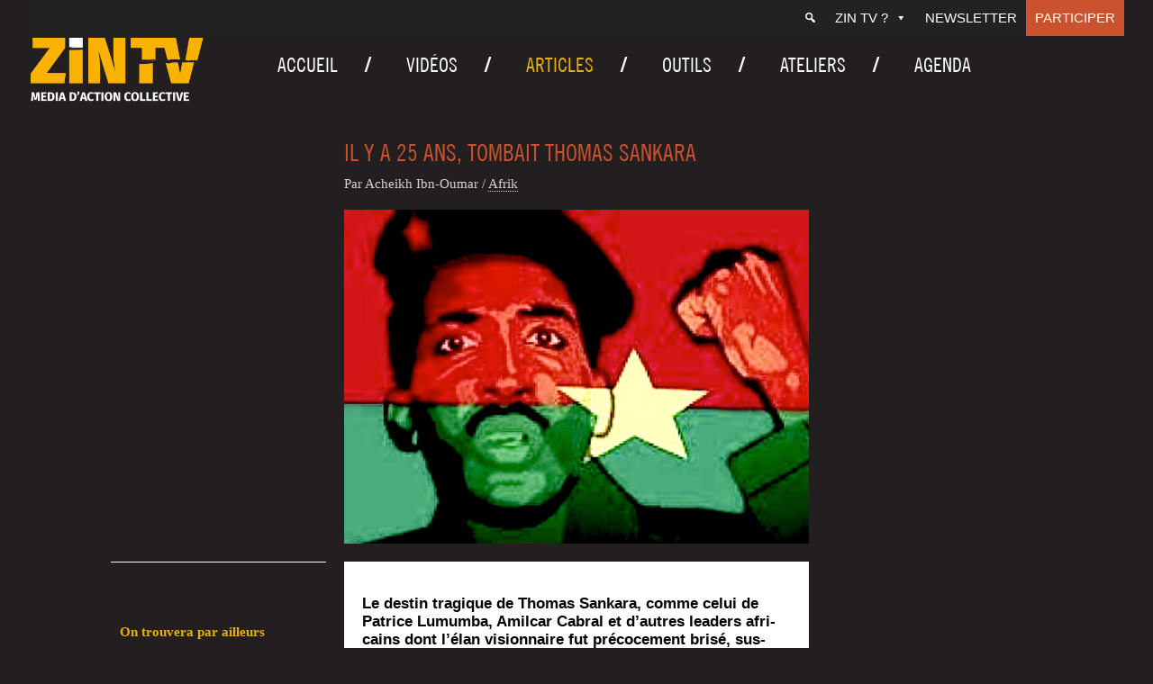

--- FILE ---
content_type: text/html; charset=UTF-8
request_url: https://zintv.org/il-y-a-25-ans-tombait-thomas-sankara/
body_size: 16777
content:
<!doctype html>
<html lang="fr-FR" class="no-js">
	<head>
		<meta charset="UTF-8">
		

		<link href="//www.google-analytics.com" rel="dns-prefetch">
        <link href="https://zintv.org/wp-content/themes/zintv/img/icons/favicon.ico" rel="shortcut icon">
        <link href="https://zintv.org/wp-content/themes/zintv/img/icons/touch.png" rel="apple-touch-icon-precomposed">

		<meta http-equiv="X-UA-Compatible" content="IE=edge,chrome=1">
		<meta name="viewport" content="width=device-width, initial-scale=1.0">
		<meta name="description" content="">

		<meta name='robots' content='index, follow, max-image-preview:large, max-snippet:-1, max-video-preview:-1' />
	<style>img:is([sizes="auto" i], [sizes^="auto," i]) { contain-intrinsic-size: 3000px 1500px }</style>
	
	<!-- This site is optimized with the Yoast SEO plugin v26.8 - https://yoast.com/product/yoast-seo-wordpress/ -->
	<title>Il y a 25 ans, tombait Thomas Sankara - ZIN TV</title>
	<link rel="canonical" href="https://zintv.org/il-y-a-25-ans-tombait-thomas-sankara/" />
	<meta property="og:locale" content="fr_FR" />
	<meta property="og:type" content="article" />
	<meta property="og:title" content="Il y a 25 ans, tombait Thomas Sankara - ZIN TV" />
	<meta property="og:description" content="Il m’est dif­fi­cile d’oublier cette après-midi du 15 octobre 1987, à Oua­ga­dou­gou. C’était un peu avant 16 heures, heure locale. Tout bai­gnait dans une tor­peur inci­tant à la sieste. Nous étions six dans la vil­la où nous logions&nbsp;: trois de mes col­la­bo­ra­teurs, le cui­si­nier et le sous-offi­cier bur­ki­na­bé affec­té à notre ser­vice. Puis brus­que­ment, de…" />
	<meta property="og:url" content="https://zintv.org/il-y-a-25-ans-tombait-thomas-sankara/" />
	<meta property="og:site_name" content="ZIN TV" />
	<meta property="article:publisher" content="https://www.facebook.com/ZINTV.ORG/" />
	<meta property="article:published_time" content="2012-10-17T07:53:51+00:00" />
	<meta property="article:modified_time" content="2020-04-20T20:01:19+00:00" />
	<meta property="og:image" content="https://zintv.org/wp-content/uploads/2012/10/arton1930.png" />
	<meta property="og:image:width" content="377" />
	<meta property="og:image:height" content="270" />
	<meta property="og:image:type" content="image/png" />
	<meta name="author" content="zintv" />
	<meta name="twitter:card" content="summary_large_image" />
	<meta name="twitter:creator" content="@zintv" />
	<meta name="twitter:site" content="@zintv" />
	<meta name="twitter:label1" content="Écrit par" />
	<meta name="twitter:data1" content="zintv" />
	<meta name="twitter:label2" content="Durée de lecture estimée" />
	<meta name="twitter:data2" content="7 minutes" />
	<script type="application/ld+json" class="yoast-schema-graph">{"@context":"https://schema.org","@graph":[{"@type":"Article","@id":"https://zintv.org/il-y-a-25-ans-tombait-thomas-sankara/#article","isPartOf":{"@id":"https://zintv.org/il-y-a-25-ans-tombait-thomas-sankara/"},"author":{"name":"zintv","@id":"https://zintv.org/#/schema/person/e12ff5b34513278ea578d794c4489476"},"headline":"Il y a 25 ans, tombait Thomas Sankara","datePublished":"2012-10-17T07:53:51+00:00","dateModified":"2020-04-20T20:01:19+00:00","mainEntityOfPage":{"@id":"https://zintv.org/il-y-a-25-ans-tombait-thomas-sankara/"},"wordCount":1479,"publisher":{"@id":"https://zintv.org/#organization"},"image":{"@id":"https://zintv.org/il-y-a-25-ans-tombait-thomas-sankara/#primaryimage"},"thumbnailUrl":"https://zintv.org/wp-content/uploads/2012/10/arton1930.png","inLanguage":"fr-FR"},{"@type":"WebPage","@id":"https://zintv.org/il-y-a-25-ans-tombait-thomas-sankara/","url":"https://zintv.org/il-y-a-25-ans-tombait-thomas-sankara/","name":"Il y a 25 ans, tombait Thomas Sankara - ZIN TV","isPartOf":{"@id":"https://zintv.org/#website"},"primaryImageOfPage":{"@id":"https://zintv.org/il-y-a-25-ans-tombait-thomas-sankara/#primaryimage"},"image":{"@id":"https://zintv.org/il-y-a-25-ans-tombait-thomas-sankara/#primaryimage"},"thumbnailUrl":"https://zintv.org/wp-content/uploads/2012/10/arton1930.png","datePublished":"2012-10-17T07:53:51+00:00","dateModified":"2020-04-20T20:01:19+00:00","breadcrumb":{"@id":"https://zintv.org/il-y-a-25-ans-tombait-thomas-sankara/#breadcrumb"},"inLanguage":"fr-FR","potentialAction":[{"@type":"ReadAction","target":["https://zintv.org/il-y-a-25-ans-tombait-thomas-sankara/"]}]},{"@type":"ImageObject","inLanguage":"fr-FR","@id":"https://zintv.org/il-y-a-25-ans-tombait-thomas-sankara/#primaryimage","url":"https://zintv.org/wp-content/uploads/2012/10/arton1930.png","contentUrl":"https://zintv.org/wp-content/uploads/2012/10/arton1930.png","width":377,"height":270},{"@type":"BreadcrumbList","@id":"https://zintv.org/il-y-a-25-ans-tombait-thomas-sankara/#breadcrumb","itemListElement":[{"@type":"ListItem","position":1,"name":"Accueil","item":"https://zintv.org/"},{"@type":"ListItem","position":2,"name":"Articles","item":"https://zintv.org/articles/"},{"@type":"ListItem","position":3,"name":"Il y a 25 ans, tombait Thomas Sankara"}]},{"@type":"WebSite","@id":"https://zintv.org/#website","url":"https://zintv.org/","name":"ZIN TV","description":"","publisher":{"@id":"https://zintv.org/#organization"},"potentialAction":[{"@type":"SearchAction","target":{"@type":"EntryPoint","urlTemplate":"https://zintv.org/?s={search_term_string}"},"query-input":{"@type":"PropertyValueSpecification","valueRequired":true,"valueName":"search_term_string"}}],"inLanguage":"fr-FR"},{"@type":"Organization","@id":"https://zintv.org/#organization","name":"Zin TV","url":"https://zintv.org/","logo":{"@type":"ImageObject","inLanguage":"fr-FR","@id":"https://zintv.org/#/schema/logo/image/","url":"https://zintv.org/wp-content/uploads/2020/04/Logo-ZIN-Horizontal-Dorange-sur-fond-noir.png","contentUrl":"https://zintv.org/wp-content/uploads/2020/04/Logo-ZIN-Horizontal-Dorange-sur-fond-noir.png","width":1894,"height":757,"caption":"Zin TV"},"image":{"@id":"https://zintv.org/#/schema/logo/image/"},"sameAs":["https://www.facebook.com/ZINTV.ORG/","https://x.com/zintv"]},{"@type":"Person","@id":"https://zintv.org/#/schema/person/e12ff5b34513278ea578d794c4489476","name":"zintv"}]}</script>
	<!-- / Yoast SEO plugin. -->


<script type="text/javascript">
/* <![CDATA[ */
window._wpemojiSettings = {"baseUrl":"https:\/\/s.w.org\/images\/core\/emoji\/15.0.3\/72x72\/","ext":".png","svgUrl":"https:\/\/s.w.org\/images\/core\/emoji\/15.0.3\/svg\/","svgExt":".svg","source":{"concatemoji":"https:\/\/zintv.org\/wp-includes\/js\/wp-emoji-release.min.js?ver=6.7.4.1713860341"}};
/*! This file is auto-generated */
!function(i,n){var o,s,e;function c(e){try{var t={supportTests:e,timestamp:(new Date).valueOf()};sessionStorage.setItem(o,JSON.stringify(t))}catch(e){}}function p(e,t,n){e.clearRect(0,0,e.canvas.width,e.canvas.height),e.fillText(t,0,0);var t=new Uint32Array(e.getImageData(0,0,e.canvas.width,e.canvas.height).data),r=(e.clearRect(0,0,e.canvas.width,e.canvas.height),e.fillText(n,0,0),new Uint32Array(e.getImageData(0,0,e.canvas.width,e.canvas.height).data));return t.every(function(e,t){return e===r[t]})}function u(e,t,n){switch(t){case"flag":return n(e,"\ud83c\udff3\ufe0f\u200d\u26a7\ufe0f","\ud83c\udff3\ufe0f\u200b\u26a7\ufe0f")?!1:!n(e,"\ud83c\uddfa\ud83c\uddf3","\ud83c\uddfa\u200b\ud83c\uddf3")&&!n(e,"\ud83c\udff4\udb40\udc67\udb40\udc62\udb40\udc65\udb40\udc6e\udb40\udc67\udb40\udc7f","\ud83c\udff4\u200b\udb40\udc67\u200b\udb40\udc62\u200b\udb40\udc65\u200b\udb40\udc6e\u200b\udb40\udc67\u200b\udb40\udc7f");case"emoji":return!n(e,"\ud83d\udc26\u200d\u2b1b","\ud83d\udc26\u200b\u2b1b")}return!1}function f(e,t,n){var r="undefined"!=typeof WorkerGlobalScope&&self instanceof WorkerGlobalScope?new OffscreenCanvas(300,150):i.createElement("canvas"),a=r.getContext("2d",{willReadFrequently:!0}),o=(a.textBaseline="top",a.font="600 32px Arial",{});return e.forEach(function(e){o[e]=t(a,e,n)}),o}function t(e){var t=i.createElement("script");t.src=e,t.defer=!0,i.head.appendChild(t)}"undefined"!=typeof Promise&&(o="wpEmojiSettingsSupports",s=["flag","emoji"],n.supports={everything:!0,everythingExceptFlag:!0},e=new Promise(function(e){i.addEventListener("DOMContentLoaded",e,{once:!0})}),new Promise(function(t){var n=function(){try{var e=JSON.parse(sessionStorage.getItem(o));if("object"==typeof e&&"number"==typeof e.timestamp&&(new Date).valueOf()<e.timestamp+604800&&"object"==typeof e.supportTests)return e.supportTests}catch(e){}return null}();if(!n){if("undefined"!=typeof Worker&&"undefined"!=typeof OffscreenCanvas&&"undefined"!=typeof URL&&URL.createObjectURL&&"undefined"!=typeof Blob)try{var e="postMessage("+f.toString()+"("+[JSON.stringify(s),u.toString(),p.toString()].join(",")+"));",r=new Blob([e],{type:"text/javascript"}),a=new Worker(URL.createObjectURL(r),{name:"wpTestEmojiSupports"});return void(a.onmessage=function(e){c(n=e.data),a.terminate(),t(n)})}catch(e){}c(n=f(s,u,p))}t(n)}).then(function(e){for(var t in e)n.supports[t]=e[t],n.supports.everything=n.supports.everything&&n.supports[t],"flag"!==t&&(n.supports.everythingExceptFlag=n.supports.everythingExceptFlag&&n.supports[t]);n.supports.everythingExceptFlag=n.supports.everythingExceptFlag&&!n.supports.flag,n.DOMReady=!1,n.readyCallback=function(){n.DOMReady=!0}}).then(function(){return e}).then(function(){var e;n.supports.everything||(n.readyCallback(),(e=n.source||{}).concatemoji?t(e.concatemoji):e.wpemoji&&e.twemoji&&(t(e.twemoji),t(e.wpemoji)))}))}((window,document),window._wpemojiSettings);
/* ]]> */
</script>
<style id='wp-emoji-styles-inline-css' type='text/css'>

	img.wp-smiley, img.emoji {
		display: inline !important;
		border: none !important;
		box-shadow: none !important;
		height: 1em !important;
		width: 1em !important;
		margin: 0 0.07em !important;
		vertical-align: -0.1em !important;
		background: none !important;
		padding: 0 !important;
	}
</style>
<link rel='stylesheet' id='contact-form-7-css' href='https://zintv.org/wp-content/plugins/contact-form-7/includes/css/styles.css?ver=6.1.4.1713860341' media='all' />
<link rel='stylesheet' id='responsive-lightbox-nivo_lightbox-css-css' href='https://zintv.org/wp-content/plugins/responsive-lightbox-lite/assets/nivo-lightbox/nivo-lightbox.css?ver=6.7.4.1713860341' media='all' />
<link rel='stylesheet' id='responsive-lightbox-nivo_lightbox-css-d-css' href='https://zintv.org/wp-content/plugins/responsive-lightbox-lite/assets/nivo-lightbox/themes/default/default.css?ver=6.7.4.1713860341' media='all' />
<link rel='stylesheet' id='social-icons-general-css' href='//zintv.org/wp-content/plugins/social-icons/assets/css/social-icons.css?ver=1.7.4.1713860341' media='all' />
<link rel='stylesheet' id='megamenu-css' href='https://zintv.org/wp-content/uploads/maxmegamenu/style.css?ver=73b350.1713860341' media='all' />
<link rel='stylesheet' id='dashicons-css' href='https://zintv.org/wp-includes/css/dashicons.min.css?ver=6.7.4.1713860341' media='all' />
<link rel='stylesheet' id='search-filter-plugin-styles-css' href='https://zintv.org/wp-content/plugins/search-filter-pro/public/assets/css/search-filter.min.css?ver=2.5.16.1713860341' media='all' />
<link rel='stylesheet' id='normalize-css' href='https://zintv.org/wp-content/themes/zintv/normalize.css?ver=1.0.1713860341' media='all' />
<link rel='stylesheet' id='html5blank-css' href='https://zintv.org/wp-content/themes/zintv/style.css?ver=1.0.1713860341' media='all' />
<link rel='stylesheet' id='lity-css' href='https://zintv.org/wp-content/themes/zintv/js/lity.css?ver=1.0.1713860341' media='all' />
<link rel='stylesheet' id='newsletter-css' href='https://zintv.org/wp-content/plugins/newsletter/style.css?ver=9.1.1.1713860341' media='all' />
<link rel='stylesheet' id='wp-pagenavi-css' href='https://zintv.org/wp-content/plugins/wp-pagenavi/pagenavi-css.css?ver=2.70.1713860341' media='all' />
<link rel='stylesheet' id='heateor_sss_frontend_css-css' href='https://zintv.org/wp-content/plugins/sassy-social-share/public/css/sassy-social-share-public.css?ver=3.3.79.1713860341' media='all' />
<style id='heateor_sss_frontend_css-inline-css' type='text/css'>
.heateor_sss_button_instagram span.heateor_sss_svg,a.heateor_sss_instagram span.heateor_sss_svg{background:radial-gradient(circle at 30% 107%,#fdf497 0,#fdf497 5%,#fd5949 45%,#d6249f 60%,#285aeb 90%)}div.heateor_sss_horizontal_sharing a.heateor_sss_button_instagram span{background:#3a3a3a!important;}div.heateor_sss_standard_follow_icons_container a.heateor_sss_button_instagram span{background:#3a3a3a}div.heateor_sss_horizontal_sharing a.heateor_sss_button_instagram span:hover{background:#767676!important;}div.heateor_sss_standard_follow_icons_container a.heateor_sss_button_instagram span:hover{background:#767676}.heateor_sss_horizontal_sharing .heateor_sss_svg,.heateor_sss_standard_follow_icons_container .heateor_sss_svg{background-color:#3a3a3a!important;background:#3a3a3a!important;color:#ffffff;border-width:0px;border-style:solid;border-color:transparent}div.heateor_sss_horizontal_sharing span.heateor_sss_svg svg:hover path:not(.heateor_sss_no_fill),div.heateor_sss_horizontal_sharing span.heateor_sss_svg svg:hover ellipse, div.heateor_sss_horizontal_sharing span.heateor_sss_svg svg:hover circle, div.heateor_sss_horizontal_sharing span.heateor_sss_svg svg:hover polygon, div.heateor_sss_horizontal_sharing span.heateor_sss_svg svg:hover rect:not(.heateor_sss_no_fill){fill:#ffffff}div.heateor_sss_horizontal_sharing span.heateor_sss_svg svg:hover path.heateor_sss_svg_stroke, div.heateor_sss_horizontal_sharing span.heateor_sss_svg svg:hover rect.heateor_sss_svg_stroke{stroke:#ffffff}.heateor_sss_horizontal_sharing span.heateor_sss_svg:hover,.heateor_sss_standard_follow_icons_container span.heateor_sss_svg:hover{background-color:#767676!important;background:#767676!importantcolor:#ffffff;border-color:transparent;}.heateor_sss_vertical_sharing span.heateor_sss_svg,.heateor_sss_floating_follow_icons_container span.heateor_sss_svg{color:#fff;border-width:0px;border-style:solid;border-color:transparent;}.heateor_sss_vertical_sharing span.heateor_sss_svg:hover,.heateor_sss_floating_follow_icons_container span.heateor_sss_svg:hover{border-color:transparent;}@media screen and (max-width:783px) {.heateor_sss_vertical_sharing{display:none!important}}
</style>
<style id='wp-typography-custom-inline-css' type='text/css'>
sub, sup{font-size: 75%;line-height: 100%}sup{vertical-align: 60%}sub{vertical-align: -10%}.amp{font-family: Baskerville, "Goudy Old Style", Palatino, "Book Antiqua", "Warnock Pro", serif;font-size: 1.1em;font-style: italic;font-weight: normal;line-height: 1em}.caps{font-size: 90%}.dquo{margin-left: -0.4em}.quo{margin-left: -0.2em}.pull-single{margin-left: -0.15em}.push-single{margin-right: 0.15em}.pull-double{margin-left: -0.38em}.push-double{margin-right: 0.38em}
</style>
<style id='wp-typography-safari-font-workaround-inline-css' type='text/css'>
body {-webkit-font-feature-settings: "liga";font-feature-settings: "liga";-ms-font-feature-settings: normal;}
</style>
<link rel='stylesheet' id='style-fred-css' href='https://zintv.org/wp-content/themes/zintv/fred.css?ver=6.7.4.1713860341' media='all' />
<link rel='stylesheet' id='style-slick-css' href='https://zintv.org/wp-content/themes/zintv/slick.css?ver=6.7.4.1713860341' media='all' />
<script type="text/javascript" src="https://zintv.org/wp-content/themes/zintv/js/lib/conditionizr-4.3.0.min.js?ver=4.3.0.1713860341" id="conditionizr-js"></script>
<script type="text/javascript" src="https://zintv.org/wp-content/themes/zintv/js/lib/modernizr-2.7.1.min.js?ver=2.7.1.1713860341" id="modernizr-js"></script>
<script type="text/javascript" src="https://zintv.org/wp-includes/js/jquery/jquery.min.js?ver=3.7.1.1713860341" id="jquery-core-js"></script>
<script type="text/javascript" src="https://zintv.org/wp-includes/js/jquery/jquery-migrate.min.js?ver=3.4.1.1713860341" id="jquery-migrate-js"></script>
<script type="text/javascript" src="https://zintv.org/wp-content/themes/zintv/js/scripts.js?ver=1.0.0.1713860341" id="html5blankscripts-js"></script>
<script type="text/javascript" src="https://zintv.org/wp-includes/js/tinymce/tinymce.min.js?ver=49110-20201110.1713860341" id="wp-tinymce-root-js"></script>
<script type="text/javascript" src="https://zintv.org/wp-includes/js/tinymce/plugins/compat3x/plugin.min.js?ver=49110-20201110.1713860341" id="wp-tinymce-js"></script>
<script type="text/javascript" src="https://zintv.org/wp-content/plugins/responsive-lightbox-lite/assets/nivo-lightbox/nivo-lightbox.min.js?ver=6.7.4.1713860341" id="responsive-lightbox-nivo_lightbox-js"></script>
<script type="text/javascript" id="responsive-lightbox-lite-script-js-extra">
/* <![CDATA[ */
var rllArgs = {"script":"nivo_lightbox","selector":"lightbox","custom_events":""};
/* ]]> */
</script>
<script type="text/javascript" src="https://zintv.org/wp-content/plugins/responsive-lightbox-lite/assets/inc/script.js?ver=6.7.4.1713860341" id="responsive-lightbox-lite-script-js"></script>
<script type="text/javascript" id="search-filter-plugin-build-js-extra">
/* <![CDATA[ */
var SF_LDATA = {"ajax_url":"https:\/\/zintv.org\/wp-admin\/admin-ajax.php","home_url":"https:\/\/zintv.org\/","extensions":[]};
/* ]]> */
</script>
<script type="text/javascript" src="https://zintv.org/wp-content/plugins/search-filter-pro/public/assets/js/search-filter-build.min.js?ver=2.5.16.1713860341" id="search-filter-plugin-build-js"></script>
<script type="text/javascript" src="https://zintv.org/wp-content/plugins/search-filter-pro/public/assets/js/chosen.jquery.min.js?ver=2.5.16.1713860341" id="search-filter-plugin-chosen-js"></script>
<link rel="https://api.w.org/" href="https://zintv.org/wp-json/" /><link rel="alternate" title="JSON" type="application/json" href="https://zintv.org/wp-json/wp/v2/posts/4683" /><link rel="alternate" title="oEmbed (JSON)" type="application/json+oembed" href="https://zintv.org/wp-json/oembed/1.0/embed?url=https%3A%2F%2Fzintv.org%2Fil-y-a-25-ans-tombait-thomas-sankara%2F" />
<link rel="alternate" title="oEmbed (XML)" type="text/xml+oembed" href="https://zintv.org/wp-json/oembed/1.0/embed?url=https%3A%2F%2Fzintv.org%2Fil-y-a-25-ans-tombait-thomas-sankara%2F&#038;format=xml" />
<link rel="icon" href="https://zintv.org/wp-content/uploads/2020/02/cropped-Z-orange-fond-noir-32x32.png" sizes="32x32" />
<link rel="icon" href="https://zintv.org/wp-content/uploads/2020/02/cropped-Z-orange-fond-noir-192x192.png" sizes="192x192" />
<link rel="apple-touch-icon" href="https://zintv.org/wp-content/uploads/2020/02/cropped-Z-orange-fond-noir-180x180.png" />
<meta name="msapplication-TileImage" content="https://zintv.org/wp-content/uploads/2020/02/cropped-Z-orange-fond-noir-270x270.png" />
<style type="text/css">/** Mega Menu CSS: fs **/</style>
		<script>
        // conditionizr.com
        // configure environment tests
        conditionizr.config({
            assets: 'https://zintv.org/wp-content/themes/zintv',
            tests: {}
        });
        jQuery( document ).ready( function () {
			jQuery( "iframe" ).wrap( '<div class="iframe-container"></div>' );
		} );
        </script>
        <script>
jQuery( document ).ready(function() {

	jQuery('a').filter('[href^="http"], [href^="//"]').not('[href*="' + window.location.host + '"]').attr({
		rel: 'noreferrer noopener',
		target: '_blank'
	})

	jQuery('.contenucachin a').attr({
		rel: 'noreferrer noopener',
		target: '_blank'
	})



});
	</script>

	<!-- Global site tag (gtag.js) - Google Analytics -->
	<script async src="https://www.googletagmanager.com/gtag/js?id=UA-19974875-1"></script>
	<script>
	  window.dataLayer = window.dataLayer || [];
	  function gtag(){dataLayer.push(arguments);}
	  gtag('js', new Date());

	  gtag('config', 'UA-19974875-1');
	</script>


	</head>
	<body class="post-template-default single single-post postid-4683 single-format-standard wp-custom-logo sp-easy-accordion-enabled mega-menu-header-menu mega-menu-top-menu mega-menu-mobile-menu il-y-a-25-ans-tombait-thomas-sankara">

		<!-- wrapper -->
		<div class="wrapper">

			<div id="mega-menu-wrap-top-menu" class="mega-menu-wrap"><div class="mega-menu-toggle"><div class="mega-toggle-blocks-left"></div><div class="mega-toggle-blocks-center"></div><div class="mega-toggle-blocks-right"><div class='mega-toggle-block mega-menu-toggle-block mega-toggle-block-1' id='mega-toggle-block-1' tabindex='0'><span class='mega-toggle-label' role='button' aria-expanded='false'><span class='mega-toggle-label-closed'>MENU</span><span class='mega-toggle-label-open'>MENU</span></span></div></div></div><ul id="mega-menu-top-menu" class="mega-menu max-mega-menu mega-menu-horizontal mega-no-js" data-event="hover_intent" data-effect="fade_up" data-effect-speed="200" data-effect-mobile="disabled" data-effect-speed-mobile="0" data-mobile-force-width="false" data-second-click="go" data-document-click="collapse" data-vertical-behaviour="standard" data-breakpoint="600" data-unbind="true" data-mobile-state="collapse_all" data-mobile-direction="vertical" data-hover-intent-timeout="300" data-hover-intent-interval="100"><li class="mega-menu-item mega-menu-item-type-custom mega-menu-item-object-custom mega-menu-megamenu mega-align-bottom-left mega-menu-megamenu mega-has-icon mega-icon-left mega-hide-text mega-menu-item-21141" id="mega-menu-item-21141"><a class="dashicons-search mega-menu-link" href="https://zintv.org/search/" tabindex="0" aria-label="Recherche"></a></li><li class="mega-menu-item mega-menu-item-type-custom mega-menu-item-object-custom mega-menu-item-has-children mega-align-bottom-left mega-menu-flyout mega-menu-item-21112" id="mega-menu-item-21112"><a class="mega-menu-link" href="#" aria-expanded="false" tabindex="0">ZIN TV ?<span class="mega-indicator" aria-hidden="true"></span></a>
<ul class="mega-sub-menu">
<li class="mega-menu-item mega-menu-item-type-post_type mega-menu-item-object-page mega-menu-item-20985" id="mega-menu-item-20985"><a class="mega-menu-link" href="https://zintv.org/contact/">Contact</a></li><li class="mega-menu-item mega-menu-item-type-post_type mega-menu-item-object-page mega-menu-item-20986" id="mega-menu-item-20986"><a class="mega-menu-link" href="https://zintv.org/qui-sommes-nous/">ZIN TV ?</a></li><li class="mega-menu-item mega-menu-item-type-post_type mega-menu-item-object-page mega-menu-item-21115" id="mega-menu-item-21115"><a class="mega-menu-link" href="https://zintv.org/la-boutique/">Boutique</a></li><li class="mega-menu-item mega-menu-item-type-post_type mega-menu-item-object-page mega-menu-item-25267" id="mega-menu-item-25267"><a class="mega-menu-link" href="https://zintv.org/liens/">Liens</a></li></ul>
</li><li class="mega-menu-item mega-menu-item-type-post_type mega-menu-item-object-page mega-align-bottom-left mega-menu-flyout mega-menu-item-21695" id="mega-menu-item-21695"><a class="mega-menu-link" href="https://zintv.org/newsletter/" tabindex="0">Newsletter</a></li><li class="mega-menu-item mega-menu-item-type-post_type mega-menu-item-object-page mega-align-bottom-left mega-menu-flyout mega-menu-item-20983" id="mega-menu-item-20983"><a class="mega-menu-link" href="https://zintv.org/faire-un-don/" tabindex="0">Participer</a></li></ul></div>
			<!-- header -->
			<header class="header clear" role="banner">
<div id="headerflex">
					<!-- logo -->
					<div class="logo">
										<a href="https://zintv.org/" class="custom-logo-link" rel="home"><img width="700" height="268" src="https://zintv.org/wp-content/uploads/2020/01/Logo-ZIN-Horizontal-DEF-O-1.png" class="custom-logo" alt="ZIN TV" decoding="async" fetchpriority="high" srcset="https://zintv.org/wp-content/uploads/2020/01/Logo-ZIN-Horizontal-DEF-O-1.png 700w, https://zintv.org/wp-content/uploads/2020/01/Logo-ZIN-Horizontal-DEF-O-1-250x96.png 250w, https://zintv.org/wp-content/uploads/2020/01/Logo-ZIN-Horizontal-DEF-O-1-120x46.png 120w" sizes="(max-width: 700px) 100vw, 700px" /></a>
					</div>
					<!-- /logo -->
					<div id="topright">
								<div id="mega-menu-wrap-mobile-menu" class="mega-menu-wrap"><div class="mega-menu-toggle"><div class="mega-toggle-blocks-left"></div><div class="mega-toggle-blocks-center"></div><div class="mega-toggle-blocks-right"><div class='mega-toggle-block mega-menu-toggle-block mega-toggle-block-1' id='mega-toggle-block-1' tabindex='0'><span class='mega-toggle-label' role='button' aria-expanded='false'><span class='mega-toggle-label-closed'>MENU</span><span class='mega-toggle-label-open'>MENU</span></span></div></div></div><ul id="mega-menu-mobile-menu" class="mega-menu max-mega-menu mega-menu-horizontal mega-no-js" data-event="hover_intent" data-effect="fade_up" data-effect-speed="200" data-effect-mobile="disabled" data-effect-speed-mobile="0" data-mobile-force-width="false" data-second-click="go" data-document-click="collapse" data-vertical-behaviour="standard" data-breakpoint="2000" data-unbind="true" data-mobile-state="collapse_all" data-mobile-direction="vertical" data-hover-intent-timeout="300" data-hover-intent-interval="100"><li class="mega-menu-item mega-menu-item-type-post_type mega-menu-item-object-page mega-align-bottom-left mega-menu-flyout mega-menu-item-27532" id="mega-menu-item-27532"><a class="mega-menu-link" href="https://zintv.org/videos/" tabindex="0">Vidéos</a></li><li class="mega-menu-item mega-menu-item-type-post_type mega-menu-item-object-page mega-current_page_parent mega-align-bottom-left mega-menu-flyout mega-menu-item-21167" id="mega-menu-item-21167"><a class="mega-menu-link" href="https://zintv.org/articles/" tabindex="0">Articles</a></li><li class="mega-menu-item mega-menu-item-type-post_type mega-menu-item-object-page mega-align-bottom-left mega-menu-flyout mega-menu-item-27540" id="mega-menu-item-27540"><a class="mega-menu-link" href="https://zintv.org/agendas/" tabindex="0">Agenda</a></li><li class="mega-menu-item mega-menu-item-type-post_type mega-menu-item-object-page mega-align-bottom-left mega-menu-flyout mega-menu-item-27535" id="mega-menu-item-27535"><a class="mega-menu-link" href="https://zintv.org/outils/" tabindex="0">Outils</a></li><li class="mega-menu-item mega-menu-item-type-post_type mega-menu-item-object-page mega-align-bottom-left mega-menu-flyout mega-menu-item-21169" id="mega-menu-item-21169"><a class="mega-menu-link" href="https://zintv.org/ateliers/" tabindex="0">Ateliers</a></li><li class="mega-menu-item mega-menu-item-type-custom mega-menu-item-object-custom mega-menu-item-has-children mega-align-bottom-left mega-menu-flyout mega-menu-item-21160" id="mega-menu-item-21160"><a class="mega-menu-link" href="#" aria-expanded="false" tabindex="0">ZIN TV ?<span class="mega-indicator" aria-hidden="true"></span></a>
<ul class="mega-sub-menu">
<li class="mega-menu-item mega-menu-item-type-post_type mega-menu-item-object-page mega-menu-item-21163" id="mega-menu-item-21163"><a class="mega-menu-link" href="https://zintv.org/contact/">Contact</a></li><li class="mega-menu-item mega-menu-item-type-post_type mega-menu-item-object-page mega-menu-item-21164" id="mega-menu-item-21164"><a class="mega-menu-link" href="https://zintv.org/qui-sommes-nous/">ZIN TV ?</a></li><li class="mega-menu-item mega-menu-item-type-post_type mega-menu-item-object-page mega-menu-item-25335" id="mega-menu-item-25335"><a class="mega-menu-link" href="https://zintv.org/liens/">Liens</a></li></ul>
</li><li class="mega-menu-item mega-menu-item-type-post_type mega-menu-item-object-page mega-align-bottom-left mega-menu-flyout mega-menu-item-21696" id="mega-menu-item-21696"><a class="mega-menu-link" href="https://zintv.org/newsletter/" tabindex="0">Newsletter</a></li><li class="mega-menu-item mega-menu-item-type-post_type mega-menu-item-object-page mega-align-bottom-left mega-menu-flyout mega-menu-item-21161" id="mega-menu-item-21161"><a class="mega-menu-link" href="https://zintv.org/faire-un-don/" tabindex="0">Participer</a></li></ul></div> <div id="searchmobile">
 	<a href="https://zintv.org/search/"><span class="dashicons dashicons-search"></span></a>
 
 	 </div>
					
					<!-- nav -->
					<nav class="nav" role="navigation">
						<div id="mega-menu-wrap-header-menu" class="mega-menu-wrap"><div class="mega-menu-toggle"><div class="mega-toggle-blocks-left"></div><div class="mega-toggle-blocks-center"></div><div class="mega-toggle-blocks-right"><div class='mega-toggle-block mega-menu-toggle-block mega-toggle-block-1' id='mega-toggle-block-1' tabindex='0'><span class='mega-toggle-label' role='button' aria-expanded='false'><span class='mega-toggle-label-closed'>MENU</span><span class='mega-toggle-label-open'>MENU</span></span></div></div></div><ul id="mega-menu-header-menu" class="mega-menu max-mega-menu mega-menu-horizontal mega-no-js" data-event="hover_intent" data-effect="fade_up" data-effect-speed="200" data-effect-mobile="disabled" data-effect-speed-mobile="0" data-mobile-force-width="false" data-second-click="go" data-document-click="collapse" data-vertical-behaviour="standard" data-breakpoint="1000" data-unbind="true" data-mobile-state="collapse_all" data-mobile-direction="vertical" data-hover-intent-timeout="300" data-hover-intent-interval="100"><li class="mega-menu-item mega-menu-item-type-post_type mega-menu-item-object-page mega-menu-item-home mega-align-bottom-left mega-menu-flyout mega-menu-item-20924" id="mega-menu-item-20924"><a class="mega-menu-link" href="https://zintv.org/" tabindex="0">Accueil</a></li><li class="mega-menu-item mega-menu-item-type-post_type mega-menu-item-object-page mega-align-bottom-left mega-menu-flyout mega-menu-item-27531" id="mega-menu-item-27531"><a class="mega-menu-link" href="https://zintv.org/videos/" tabindex="0">Vidéos</a></li><li class="mega-menu-item mega-menu-item-type-post_type mega-menu-item-object-page mega-current_page_parent mega-align-bottom-left mega-menu-flyout mega-menu-item-20923" id="mega-menu-item-20923"><a class="mega-menu-link" href="https://zintv.org/articles/" tabindex="0">Articles</a></li><li class="mega-menu-item mega-menu-item-type-post_type mega-menu-item-object-page mega-align-bottom-left mega-menu-flyout mega-menu-item-27536" id="mega-menu-item-27536"><a class="mega-menu-link" href="https://zintv.org/outils/" tabindex="0">Outils</a></li><li class="mega-menu-item mega-menu-item-type-post_type mega-menu-item-object-page mega-align-bottom-left mega-menu-flyout mega-menu-item-20998" id="mega-menu-item-20998"><a class="mega-menu-link" href="https://zintv.org/ateliers/" tabindex="0">Ateliers</a></li><li class="mega-menu-item mega-menu-item-type-post_type mega-menu-item-object-page mega-align-bottom-left mega-menu-flyout mega-menu-item-27539" id="mega-menu-item-27539"><a class="mega-menu-link" href="https://zintv.org/agendas/" tabindex="0">Agenda</a></li></ul></div>					</nav>
					<!--<div id="socialtop">
												<form data-sf-form-id='20970' data-is-rtl='0' data-maintain-state='' data-results-url='https://zintv.org/search/' data-ajax-url='https://zintv.org/search/?sf_data=results' data-ajax-form-url='https://zintv.org/?sfid=20970&amp;sf_action=get_data&amp;sf_data=form' data-display-result-method='archive' data-use-history-api='1' data-template-loaded='0' data-lang-code='fr' data-ajax='1' data-ajax-data-type='html' data-ajax-links-selector='.pagination a' data-ajax-target='#main' data-ajax-pagination-type='normal' data-update-ajax-url='1' data-only-results-ajax='1' data-scroll-to-pos='0' data-init-paged='1' data-auto-update='1' action='https://zintv.org/search/' method='post' class='searchandfilter' id='search-filter-form-20970' autocomplete='off' data-instance-count='1'><ul><li class="sf-field-search" data-sf-field-name="search" data-sf-field-type="search" data-sf-field-input-type="">		<label>
				   <input placeholder="Rechercher..." name="_sf_search[]" class="sf-input-text" type="text" value="" title=""></label>		</li></ul></form>					</div>-->
					<!-- /nav -->
					</div>
				</div>
				<!--	<div id="slogan">
											</div>-->
			</header>
			<!-- /header -->
 <script type="text/javascript" language="javascript">
         jQuery( document ).ready( function () {
                    jQuery("#mega-menu-item-20923").addClass('menuactuel')
           	} );
</script>
	<main role="main">
	<!-- section -->
	<section id="post-section">

			<div id="post-top">
			<div id="post-top-inside">
			<h1>
				Il y a 25 ans, tombait Thomas Sankara			</h1>

			<div id="sourceseul">


					<p>Par Acheikh Ibn-Oumar</p>
 / <p><a href="http://www.afrik.com/il-y-a-25-ans-tombait-thomas-sankara">Afrik</a></p>
</div>

				<!-- post thumbnail -->
			
					<img src="https://zintv.org/wp-content/uploads/2012/10/arton1930.png" class="attachment-seizeneufbig size-seizeneufbig wp-post-image" alt="" decoding="async" srcset="https://zintv.org/wp-content/uploads/2012/10/arton1930.png 377w, https://zintv.org/wp-content/uploads/2012/10/arton1930-250x179.png 250w, https://zintv.org/wp-content/uploads/2012/10/arton1930-120x86.png 120w, https://zintv.org/wp-content/uploads/2012/10/arton1930-300x215.png 300w" sizes="(max-width: 377px) 100vw, 377px" />
			
			<!-- /post thumbnail -->
		</div>
		</div>
		<div id="post-left">
			<div id="postleftmargintop">





							
<div id="videoacteur"><p>&nbsp;</p>
<p><strong>On trou­ve­ra par ailleurs</strong></p>
<p>à l’adresse http://www.thomassankara.net/spip.php?article794 une tra­duc­tion de l’ensemble du pre­mier épi­sode de cette série consa­crée à Tho­mas et à son assassinat.</p>
<p>à l’adresse http://thomassankara.net/spip.php?article845 une inter­view de Sil­ves­tro Mon­ta­na­ro qui porte sur ce&nbsp;film</p>
<p>à l’adresse http://www.thomassankara.net/spip.php?article812 des pré­ci­sions de Sil­ves­tro Mon­ta­na­ro que nous avions reçues et qui avaient moti­vé l’interview ci-dessus.</p>
</div>		<h3 class="h3enlien">EN LIEN :</h3>    <div id ="articlelie">
                  	    <div class="postagendalie videolie" id="post-27873">
         <a href="https://zintv.org/video/prosperite-sous-terre/" style="display: block;">
            <h2>Prospérité sous&nbsp;terre</h2>      <div id="languedureehome">                            <div>Cinéma d’urgence</div>VO ST FR - 30 minutes</div> </a>
   </div>                  	    <div class="postagendalie articlelie" id="post-8391">
         <a href="https://zintv.org/burkina-faso-nous-sommes-tous-des-enfants-de-sankara/" style="display: block;">
            <h2>Burkina Faso&nbsp;: Nous sommes tous des enfants de Sankara</h2>  <div class="sourcelie">Article  - par Mikaël Doul­son Alberca

                </div> </a>
   </div>                  	    <div class="postagendalie articlelie" id="post-11537">
         <a href="https://zintv.org/mariam-sankara-rendez-enfin-justice-a-thomas-sankara/" style="display: block;">
            <h2>Mariam Sankara&nbsp;: Rendez enfin justice à Thomas Sankara&nbsp;!</h2>  <div class="sourcelie">Article  - Par Mariam Sankara

                </div> </a>
   </div>                  	    <div class="postagendalie articlelie" id="post-49821">
         <a href="https://zintv.org/thomas-sankara-linterview-oubliee-1-2/" style="display: block;">
            <h2>Thomas Sankara, l’interview oubliée (1/2)</h2>  <div class="sourcelie">Article  -  Augus­ta Conchi­glia et  Michael Pau­ron 

                </div> </a>
   </div>        </div>
    	<div class='yarpp yarpp-related yarpp-related-website yarpp-template-yarpp-template-example'>
<div id ="articlelie">
							    <div class="postagendalie articlelie" id="post-11531">
         <a href="https://zintv.org/dove-une-image-qui-trompe-enormement/" style="display: block;">
            <h2>Dove, une image qui trompe énormément</h2>  <div class="sourcelie">Article  - Par André Gunthert

                </div> </a>
   </div>
									    <div class="postagendalie videolie" id="post-12420">
         <a href="https://zintv.org/video/notre-sante-nest-pas-a-vendre/" style="display: block;">
            <h2>Notre santé n’est pas à vendre&nbsp;!</h2>      <div id="languedureehome">                            <div>PVLS - Permanence vidéo des luttes sociales</div>FR - 2 min 26</div> </a>
   </div>
									    <div class="postagendalie articlelie" id="post-3861">
         <a href="https://zintv.org/la-belgique-creanciere-illegitime/" style="display: block;">
            <h2>La Belgique, créancière illégitime</h2>  <div class="sourcelie">Article 
                </div> </a>
   </div>
	</div>
</div>

			<div id="videotechnique"><p>Par Acheikh Ibn-Oumar, <em>ancien ministre des Affaires étran­gères et ancien ambas­sa­deur tcha­dien aux Nations unies</em></p>
<p>Source&nbsp;: <a href="http://www.afrik.com/il-y-a-25-ans-tombait-thomas-sankara">Afrik</a></p>
</div>	<div id="motcle"> <h3>Mots-clés</h3><ul><li><a href="https://zintv.org/search/?_sft_mots_cles=colonialisme-2">Colonialisme</a></li><li><a href="https://zintv.org/search/?_sft_mots_cles=justice">Justice</a></li><li><a href="https://zintv.org/search/?_sft_pays=burkina-faso">Burkina Faso</a></li></ul></div>
</div>
		</div> <!-- post left -->
		<!-- article -->
		<article id="post-4683" class="post-4683 post type-post status-publish format-standard has-post-thumbnail hentry category-non-classe pays-burkina-faso mots_cles-colonialisme-2 mots_cles-justice">

			<!-- post thumbnail -->





			<div id="post-content">
				<div class="singlepostdescriptif"><p>Le des­tin tra­gique de Tho­mas San­ka­ra, comme celui de Patrice Lumum­ba, Amil­car Cabral et d’autres lea­ders afri­cains dont l’élan vision­naire fut pré­co­ce­ment bri­sé, sus­citent des ques­tion­ne­ments idéo­lo­giques, socio-his­to­riques et, natu­rel­le­ment, politiques.</p>
</div>			<div id="attachment_4680" style="width: 309px" class="wp-caption alignright"><img decoding="async" aria-describedby="caption-attachment-4680" class="wp-image-4680 size-full" src="https://zintv.org/wp-content/uploads/2012/10/Acheikh_Ibn_oumar.jpg" alt="Acheikh_Ibn_oumar.jpg" width="299" height="225" align="right"><p id="caption-attachment-4680" class="wp-caption-text">Acheikh Ibn-Oumar, ancien ministre des Affaires étran­gères et ancien ambas­sa­deur tcha­dien aux Nations unies</p></div>
<p>Il m’est dif­fi­cile d’oublier cette après-midi du 15 octobre 1987, à Oua­ga­dou­gou. C’était un peu avant 16 heures, heure locale. Tout bai­gnait dans une tor­peur inci­tant à la sieste. Nous étions six dans la vil­la où nous logions&nbsp;: trois de mes col­la­bo­ra­teurs, le cui­si­nier et le sous-offi­cier bur­ki­na­bé affec­té à notre ser­vice. Puis brus­que­ment, de brèves rafales d’armes auto­ma­tiques déchi­rèrent le silence. Quelqu’un remar­qua&nbsp;: «&nbsp;<em>Ça vient de la direc­tion du Conseil de l’Entente </em> (quar­tier géné­ral du CNR, Conseil Natio­nal de la Révolution)&nbsp;!&nbsp;».</p>
<p>Puis, le calme retom­ba. Un calme bien étrange. On pou­vait presque res­sen­tir la ten­sion que vivaient, à ce moment-là, tous les habi­tants de la ville. C’est que depuis quelques semaines, une sourde ten­sion poli­tique régnait au som­met de l’État et, ces der­niers jours, les rumeurs les plus alar­mantes par­cou­raient la ville. On par­lait de graves divi­sions chez les mili­taires et les intel­lec­tuels civils, de com­plots, d’épuration… Mais on ne savait pas encore que ces brèves rafales venaient de fau­cher le cama­rade Tho­mas et six membres de son&nbsp;staff.</p>
<p>Le pré­sident Gou­kou­ni et moi-même avions été reçus par Tho­mas San­ka­ra quelques jours aupa­ra­vant, dans le cadre de ses efforts pour ten­ter de recol­ler les mor­ceaux du Gou­vernent d’union natio­nale de tran­si­tion (GUNT), coa­li­tion de mou­ve­ments oppo­sés au pré­sident His­sène&nbsp;Habré.</p>
<p>Quelques minutes après que nous avons enten­du les tirs, l’officier de sécu­ri­té télé­pho­na à sa hié­rar­chie. «&nbsp;Il y a des sérieux pro­blèmes et on me demande de vous dire de ne sor­tir sous aucun pré­texte et de pas­ser la consigne à vos com­pa­triotes&nbsp;», nous annon­ça-t-il. Mal­gré ses efforts pour avoir un «&nbsp;ton de ser­vice&nbsp;», un désar­roi mal maî­tri­sé se lisait sur son visage. Dans une rue avoi­si­nante, le com­man­dant Lin­ga­ni, numé­ro 3 du direc­toire mili­taire et ministre de la Défense, pas­sa alors à toute vitesse au volant d’une jeep, hur­lant des ordres dans son talkie-walkie.</p>
<h3><strong>Rumeurs ouagalaises</strong></h3>
<p>Les coups de feu enten­dus et le va-et-vient de véhi­cules mili­taires ne lais­saient aucun doute. La crise poli­tique, qui cou­vait, venait de connaître un impor­tant déve­lop­pe­ment. Depuis plu­sieurs semaines, des milieux poli­tiques jusqu’aux “dolo­te­ries” et “alo­ko­dromes” (res­tau­rants en plein air), il n y avait qu’un seul sujet de conver­sa­tion. «&nbsp;<em>Ça ne va pas du tout entre les diri­geants. Le mou­ve­ment révo­lu­tion­naire dans son ensemble est divi­sé par des luttes d’influence entre fac­tions rivales</em>&nbsp;», enten­dait-on en&nbsp;ville.</p>
<p>A cela s’ajoutaient deux signes annon­cia­teurs. Le pre­mier, le dis­cours lu par le repré­sen­tant des étu­diants à la céré­mo­nie du qua­trième anni­ver­saire de la DOP (Décla­ra­tion d’orientation poli­tique) et que tout le monde avait inter­pré­té comme un mes­sage de la frac­tion oppo­sée à Tho­mas San­ka­ra. Le second, la cir­cu­la­tion de tracts atta­quant vio­lem­ment l’un ou l’autre des hauts diri­geants et attri­bués tan­tôt aux par­ti­sans de Blaise Com­pao­ré, tan­tôt à ceux de Tho­mas San­ka­ra lui-même.</p>
<p>Si mes ren­contres avec les prin­ci­paux concer­nés n’avaient rien lais­sé paraître, mes dis­cus­sions avec cer­tains anciens cama­rades de la Fédé­ra­tion des étu­diants d’Afrique noire en France (FEANF) m’avaient per­mis de tou­cher du doigt de sérieuses contra­dic­tions internes.</p>
<p>D’abord, j’avais consta­té que les anciens de la FEANF, bien qu’engagés dans le mou­ve­ment révo­lu­tion­naire, étaient repar­tis entre plu­sieurs orga­ni­sa­tions, créées au départ dans la clan­des­ti­ni­té, selon des pos­tures idéo­lo­giques, par­fois assez sur­réa­listes par rap­port aux besoins de la construc­tion natio­nale au Bur­ki­na. Ils par­laient ouver­te­ment des dévia­tions dans la «&nbsp;Révo­lu­tion&nbsp;». Les uns acca­blant le «&nbsp;cama­rade Tho­mas&nbsp;», les autres le «&nbsp;cama­rade Blaise&nbsp;».</p>
<p>Au niveau de ces intel­lec­tuels, la prin­ci­pale pomme de dis­corde était «&nbsp;la ques­tion du par­ti&nbsp;» d’avant-garde. On prê­tait à San­ka­ra et ses par­ti­sans la volon­té de vou­loir dis­soudre toutes les orga­ni­sa­tions qui étaient repré­sen­tées dans le CNR, au pro­fit d’une sorte de par­ti unique acquis à sa per­sonne, et de sup­pri­mer la réfé­rence à tout sys­tème de par­ti, pour confier le mono­pole de la mobi­li­sa­tion poli­tique aux Comi­tés de défense de la Révo­lu­tion (CDR), sur le modèle des comi­tés révo­lu­tion­naires libyens.</p>
<p>Au niveau mili­taire, la déci­sion de créer la FIMATS, une force d’intervention au sein du ministre de l’Intérieur, fut inter­pré­tée comme fai­sant par­tie d’un plan de mar­gi­na­li­sa­tion pro­gres­sive des offi­ciers de l’armée régu­lière, majo­ri­tai­re­ment acquis à Blaise.</p>
<h3><strong>Sankara, le «&nbsp;camarade qui s’était trompé&nbsp;», selon Compaoré</strong></h3>
<p>Ce 15 octobre 1987, le sus­pens ne dura pas long­temps. Vers 18h30, un très bref com­mu­ni­qué fut lu par une voix incon­nue, au nom d’un mys­té­rieux «&nbsp;Front Popu­laire&nbsp;» qui com­men­çait par&nbsp;: «&nbsp;Le régime auto­cra­tique de Tho­mas San­ka­ra vient de tom­ber&nbsp;». Il y était ques­tion de «&nbsp;dévia­tion&nbsp;», de «&nbsp;ten­ta­tive de res­tau­ra­tion néo­co­lo­niale&nbsp;» par Tho­mas San­ka­ra et de la néces­si­té d’un «&nbsp;Mou­ve­ment de rec­ti­fi­ca­tion&nbsp;». Le com­mu­ni­qué s’achevait par «&nbsp;signé Blaise Com­pao­ré&nbsp;». Ce der­nier devait expli­quer, plus tard, au cours d’une inter­view, qu’il n’avait pas par­ti­ci­pé au drame qui s’était dérou­lé au Conseil de l’Entente et qu’il était chez lui, «&nbsp;en train de dormir&nbsp;»…</p>
<div id="attachment_4681" style="width: 560px" class="wp-caption alignleft"><img decoding="async" aria-describedby="caption-attachment-4681" class="wp-image-4681 size-full" src="https://zintv.org/wp-content/uploads/2012/10/Thomas-sankara-et-son-assassin-Blaise-Compaore.jpg" alt="Thomas-sankara-et-son-assassin-Blaise-Compaore.jpg" width="550" height="360" align="left" srcset="https://zintv.org/wp-content/uploads/2012/10/Thomas-sankara-et-son-assassin-Blaise-Compaore.jpg 550w, https://zintv.org/wp-content/uploads/2012/10/Thomas-sankara-et-son-assassin-Blaise-Compaore-300x196.jpg 300w" sizes="(max-width: 550px) 100vw, 550px"><p id="caption-attachment-4681" class="wp-caption-text">Tho­mas San­ka­ra et son assas­sin, Blaise Campaoré</p></div>
<p>Une expli­ca­tion plus consis­tante, sous la forme d’un long dis­cours, fut lue à la radio des jours plus tard par Blaise Com­pao­ré lui-même. Il expli­quait que les erreurs s’étaient accu­mu­lées et qu’elles avaient conduit au «&nbsp;Mou­ve­ment de rec­ti­fi­ca­tion&nbsp;». San­ka­ra n’était plus trai­té d’ «&nbsp;auto­cra­tique&nbsp;» et de «&nbsp;réac­tion­naire&nbsp;», mais de «&nbsp;cama­rade qui s’était trom­pé&nbsp;». «&nbsp;Une sépul­ture digne de la place qu’il avait occu­pée lui serait construite&nbsp;». Pour­quoi par­ler de «&nbsp;sépul­ture&nbsp;»&nbsp;? C’est que San­ka­ra et ses cama­rades d’infortune avaient été enter­rés à la hâte, à même la terre. Cer­taines des par­ties de leurs corps affleu­raient même au niveau du&nbsp;sol&nbsp;!</p>
<p>La nuit de ce 15 octobre 1987 fut encore secouée par des coups de feu, net­te­ment plus nour­ris que ceux de l’après-midi. On apprit le len­de­main que c’était Pierre Oue­drao­go, le coor­di­na­teur des CDR qui fai­sait de la résis­tance chez lui, pen­dant plu­sieurs heures avant de se rendre.</p>
<h3><strong>La fin de l’omerta, le début d’une réflexion</strong></h3>
<p>L’écho, en Afrique et dans le monde, de l’annonce de l’assassinat de Tho­mas San­ka­ra fut immense. Jer­ry Raw­lings du Gha­na et Yowe­ri Muse­ve­ni d’Ouganda, rom­pant avec le sacro-saint prin­cipe de l’Organisation de l’unité afri­caine (OUA, l’ancêtre de l’Union afri­caine) de ne pas cri­ti­quer les chan­ge­ments internes aux Etats, condam­nèrent offi­ciel­le­ment l’événement et décré­tèrent un deuil natio­nal. Curieu­se­ment le colo­nel Kadha­fi fut com­plè­te­ment muet sur l’évènement.</p>
<p>Vingt cinq ans après, il n y a jamais eu d’enquête offi­cielle sur ce drame. Récem­ment encore, dans une inter­view à Jeune Afrique, le pré­sident Com­pao­ré se conten­ta de jus­ti­fier cette omer­ta par le fait que les révo­lu­tions connaissent sou­vent des sou­bre­sauts san­glants et que les drames non-élu­ci­dés ne sont pas l’apanage du seul Bur­ki­na&nbsp;Faso.</p>
<p>L’enquête pour faire toute la lumière sur les cir­cons­tances du drame est une néces­si­té, non pas pour punir des cou­pables, mais pour assai­nir l’ambiance poli­tique au Bur­ki­na, per­mettre à sa famille d’aller au bout de son tra­vail de deuil et don­ner à Tho­mas San­ka­ra la place qui lui revient dans l’Histoire bur­ki­na­bé et africaine.</p>
<p>Au-delà de cet aspect humain, le des­tin tra­gique de Tho­mas San­ka­ra, comme celui de Patrice Lumum­ba, Amil­car Cabral et d’autres lea­ders afri­cains dont l’élan vision­naire fut pré­co­ce­ment bri­sé, sus­citent des ques­tion­ne­ments idéo­lo­giques, socio-his­to­riques et, natu­rel­le­ment, poli­tiques. Ils méritent d’être trai­tés en pro­fon­deur, sans pas­sion, en vue d’en tirer des leçons et d’éclairer la lutte des géné­ra­tions mon­tantes pour l’émancipation et l’unification des peuples africains.</p>
<hr>
<h3><strong>Témoignages sur l’assassinat de Thomas Sankara&nbsp;</strong></h3>
<p>Cette vidéo est un extrait du 3eme épi­sode du film «&nbsp;Ombre Afri­caine&nbsp;» consa­cré au Libé­ria du jour­na­liste ita­lien Sil­ves­tro Mon­ta­na­ro dif­fu­sé sur la RAI3&nbsp;en juillet 2009 dans la cadre des émis­sions «&nbsp;C’era una vol­ta&nbsp;2009&nbsp;».</p>
<p>Cet extrait est consa­cré à Tho­mas San­ka­ra et à son assas­si­nat. Le film en entier en ita­lien est dis­po­nible à par­tir de la <a href="http://www.rai.tv/dl/RaiTV/programmi/media/ContentItem-bf528d64-3c0d-44c2-bff">RAI</a> et compte 3 épisodes</p>
<p>Les sous titres ont été réa­li­sés par Patri­zia Dona­del­lo et Anto­nio&nbsp;Mele.</p>
<p><iframe title="Témoignages sur l'assassinat de Thomas Sankara" width="900" height="675" src="https://www.youtube.com/embed/4GAxbGbWdjM?feature=oembed" frameborder="0" allow="accelerometer; autoplay; encrypted-media; gyroscope; picture-in-picture" allowfullscreen></iframe></p>

<div class="heateor_sss_sharing_container heateor_sss_horizontal_sharing" data-heateor-ss-offset="0" data-heateor-sss-href='https://zintv.org/il-y-a-25-ans-tombait-thomas-sankara/'><div class="heateor_sss_sharing_ul"><a aria-label="Xing" class="heateor_sss_button_xing" href="https://www.xing.com/spi/shares/new?cb=0&url=https%3A%2F%2Fzintv.org%2Fil-y-a-25-ans-tombait-thomas-sankara%2F" title="xing" rel="nofollow noopener" target="_blank" style="font-size:32px!important;box-shadow:none;display:inline-block;vertical-align:middle"><span class="heateor_sss_svg heateor_sss_s__default heateor_sss_s_xing" style="background-color:#00797d;width:25px;height:25px;border-radius:999px;display:inline-block;opacity:1;float:left;font-size:32px;box-shadow:none;display:inline-block;font-size:16px;padding:0 4px;vertical-align:middle;background-repeat:repeat;overflow:hidden;padding:0;cursor:pointer;box-sizing:content-box"><svg style="display:block;border-radius:999px;" focusable="false" aria-hidden="true" xmlns="http://www.w3.org/2000/svg" width="100%" height="100%" viewBox="-6 -6 42 42"><path d="M 6 9 h 5 l 4 4 l -5 7 h -5 l 5 -7 z m 15 -4 h 5 l -9 13 l 4 8 h -5 l -4 -8 z" fill="#ffffff"></path> </svg></span></a><a class="heateor_sss_more" aria-label="More" title="More" rel="nofollow noopener" style="font-size: 32px!important;border:0;box-shadow:none;display:inline-block!important;font-size:16px;padding:0 4px;vertical-align: middle;display:inline;" href="https://zintv.org/il-y-a-25-ans-tombait-thomas-sankara/" onclick="event.preventDefault()"><span class="heateor_sss_svg" style="background-color:#ee8e2d;width:25px;height:25px;border-radius:999px;display:inline-block!important;opacity:1;float:left;font-size:32px!important;box-shadow:none;display:inline-block;font-size:16px;padding:0 4px;vertical-align:middle;display:inline;background-repeat:repeat;overflow:hidden;padding:0;cursor:pointer;box-sizing:content-box;" onclick="heateorSssMoreSharingPopup(this, 'https://zintv.org/il-y-a-25-ans-tombait-thomas-sankara/', 'Il%20y%20a%2025%20ans%2C%20tombait%20Thomas%20Sankara', '' )"><svg xmlns="http://www.w3.org/2000/svg" xmlns:xlink="http://www.w3.org/1999/xlink" viewBox="-.3 0 32 32" version="1.1" width="100%" height="100%" style="display:block;border-radius:999px;" xml:space="preserve"><g><path fill="#ffffff" d="M18 14V8h-4v6H8v4h6v6h4v-6h6v-4h-6z" fill-rule="evenodd"></path></g></svg></span></a></div><div class="heateorSssClear"></div></div> 
			<div id="soutenezsingle">
			<a href="https://zintv.org/faire-un-don/">soutenir ZIN TV</a>
	</div>
			</div>

<div id="datemiseenligne" datetime="2012-10-17T09:53:51+02:00" itemprop="datePublished">Mis en ligne le 17 octobre 2012</div>

			
			
		</article>
		<div id="post-right">
				<!--												<h3 class="h3enlien">EN LIEN AVEC</h3><div id ="articlelie">						<div class="post-13266 post type-post status-publish format-standard has-post-thumbnail hentry category-non-classe"><a href="https://zintv.org/rever-sous-le-capitalisme-entretien-avec-sophie-bruneau/">Rêver sous le capitalisme</a></div>
											<div class="post-11361 post type-post status-publish format-standard has-post-thumbnail hentry category-non-classe pays-cuba pays-etats_unis mots_cles-revolution mots_cles-solidarite mots_cles-fascisme mots_cles-droits-humains mots_cles-surveillance mots_cles-politique"><a href="https://zintv.org/irma-na-pas-brise-les-barreaux-de-la-prison-dana-belen-montes/">Irma n’a pas brisé les barreaux de la prison d’Ana Belén Montes</a></div>
											<div class="post-1130 post type-post status-publish format-standard has-post-thumbnail hentry category-non-classe"><a href="https://zintv.org/le-meurtre-doussama-ben-laden-le-moment-historique-dobama/">Le meurtre d’Oussama ben Laden&nbsp;: le «&nbsp;moment historique&nbsp;» d’Obama</a></div>
											<div class="post-5614 video type-video status-publish has-post-thumbnail hentry categories_videos-pvls"><a href="https://zintv.org/video/la-via-campesina-au-forum-social-mondial-de-tunis-2013/">La Via Campesina au Forum Social Mondial de Tunis (2013)</a></div>
											<div class="post-2447 video type-video status-publish has-post-thumbnail hentry categories_videos-pvls"><a href="https://zintv.org/video/reportage-sur-le-festival-millenium/">Reportage sur le festival Millenium</a></div>
											<div class="post-4042 post type-post status-publish format-standard has-post-thumbnail hentry category-non-classe pays-etats_unis mots_cles-lutte-resistance mots_cles-feminisme mots_cles-austerite mots_cles-politique mots_cles-economie"><a href="https://zintv.org/angela-davis-les-99-une-communaute-de-resistance-2/">Angela Davis&nbsp;: Les 99%, une communauté de résistance</a></div>
					-->

		</div>
		<!-- /article -->

	


	</section>
	<!-- /section -->
	</main>


			<!-- footer -->
			<footer class="footer" role="contentinfo">

				<!-- copyright -->
				<p class="copyright">
					<a href="https://creativecommons.org/licenses/by-nc-nd/2.0/be/" target="_blank"><img src="https://zintv.org/IMGS/Cc-by-nc-nd.svg.png"></a>
				</p>
				<!-- /copyright -->

			</footer>
			<!-- /footer -->

		</div>
		<!-- /wrapper -->

		<script type="text/javascript">
document.addEventListener( 'wpcf7mailsent', function( event ) {
    if ( '21084' == event.detail.contactFormId ) {
        jQuery('#pdflectureseule').hide();
        jQuery('.contenucachecache').show();
        jQuery('#presenceformulaire').hide();
        Cookies.set('accescontenuzin', 'post-4683', { expires: 7 });
    }
}, false );
</script>
<script type="text/javascript" src="https://zintv.org/wp-includes/js/dist/hooks.min.js?ver=4d63a3d491d11ffd8ac6.1713860341" id="wp-hooks-js"></script>
<script type="text/javascript" src="https://zintv.org/wp-includes/js/dist/i18n.min.js?ver=5e580eb46a90c2b997e6.1713860341" id="wp-i18n-js"></script>
<script type="text/javascript" id="wp-i18n-js-after">
/* <![CDATA[ */
wp.i18n.setLocaleData( { 'text direction\u0004ltr': [ 'ltr' ] } );
/* ]]> */
</script>
<script type="text/javascript" src="https://zintv.org/wp-content/plugins/contact-form-7/includes/swv/js/index.js?ver=6.1.4.1713860341" id="swv-js"></script>
<script type="text/javascript" id="contact-form-7-js-translations">
/* <![CDATA[ */
( function( domain, translations ) {
	var localeData = translations.locale_data[ domain ] || translations.locale_data.messages;
	localeData[""].domain = domain;
	wp.i18n.setLocaleData( localeData, domain );
} )( "contact-form-7", {"translation-revision-date":"2025-02-06 12:02:14+0000","generator":"GlotPress\/4.0.1","domain":"messages","locale_data":{"messages":{"":{"domain":"messages","plural-forms":"nplurals=2; plural=n > 1;","lang":"fr"},"This contact form is placed in the wrong place.":["Ce formulaire de contact est plac\u00e9 dans un mauvais endroit."],"Error:":["Erreur\u00a0:"]}},"comment":{"reference":"includes\/js\/index.js"}} );
/* ]]> */
</script>
<script type="text/javascript" id="contact-form-7-js-before">
/* <![CDATA[ */
var wpcf7 = {
    "api": {
        "root": "https:\/\/zintv.org\/wp-json\/",
        "namespace": "contact-form-7\/v1"
    },
    "cached": 1
};
/* ]]> */
</script>
<script type="text/javascript" src="https://zintv.org/wp-content/plugins/contact-form-7/includes/js/index.js?ver=6.1.4.1713860341" id="contact-form-7-js"></script>
<script type="text/javascript" src="https://zintv.org/wp-includes/js/jquery/ui/core.min.js?ver=1.13.3.1713860341" id="jquery-ui-core-js"></script>
<script type="text/javascript" src="https://zintv.org/wp-includes/js/jquery/ui/datepicker.min.js?ver=1.13.3.1713860341" id="jquery-ui-datepicker-js"></script>
<script type="text/javascript" id="jquery-ui-datepicker-js-after">
/* <![CDATA[ */
jQuery(function(jQuery){jQuery.datepicker.setDefaults({"closeText":"Fermer","currentText":"Aujourd\u2019hui","monthNames":["janvier","f\u00e9vrier","mars","avril","mai","juin","juillet","ao\u00fbt","septembre","octobre","novembre","d\u00e9cembre"],"monthNamesShort":["Jan","F\u00e9v","Mar","Avr","Mai","Juin","Juil","Ao\u00fbt","Sep","Oct","Nov","D\u00e9c"],"nextText":"Suivant","prevText":"Pr\u00e9c\u00e9dent","dayNames":["dimanche","lundi","mardi","mercredi","jeudi","vendredi","samedi"],"dayNamesShort":["dim","lun","mar","mer","jeu","ven","sam"],"dayNamesMin":["D","L","M","M","J","V","S"],"dateFormat":"d MM yy","firstDay":1,"isRTL":false});});
/* ]]> */
</script>
<script type="text/javascript" id="wpfront-scroll-top-js-extra">
/* <![CDATA[ */
var wpfront_scroll_top_data = {"data":{"css":"#wpfront-scroll-top-container{position:fixed;cursor:pointer;z-index:9999;border:none;outline:none;background-color:rgba(0,0,0,0);box-shadow:none;outline-style:none;text-decoration:none;opacity:0;display:none;align-items:center;justify-content:center;margin:0;padding:0}#wpfront-scroll-top-container.show{display:flex;opacity:1}#wpfront-scroll-top-container .sr-only{position:absolute;width:1px;height:1px;padding:0;margin:-1px;overflow:hidden;clip:rect(0,0,0,0);white-space:nowrap;border:0}#wpfront-scroll-top-container .text-holder{padding:3px 10px;-webkit-border-radius:3px;border-radius:3px;-webkit-box-shadow:4px 4px 5px 0px rgba(50,50,50,.5);-moz-box-shadow:4px 4px 5px 0px rgba(50,50,50,.5);box-shadow:4px 4px 5px 0px rgba(50,50,50,.5)}#wpfront-scroll-top-container{right:20px;bottom:20px;}#wpfront-scroll-top-container img{width:auto;height:auto;}#wpfront-scroll-top-container .text-holder{color:#ffffff;background-color:#000000;width:auto;height:auto;;}#wpfront-scroll-top-container .text-holder:hover{background-color:#000000;}#wpfront-scroll-top-container i{color:#000000;}","html":"<button id=\"wpfront-scroll-top-container\" aria-label=\"\" title=\"\" ><img src=\"https:\/\/zintv.org\/wp-content\/uploads\/2019\/10\/versLeHaut.png\" alt=\"\" title=\"\"><\/button>","data":{"hide_iframe":false,"button_fade_duration":200,"auto_hide":false,"auto_hide_after":2,"scroll_offset":100,"button_opacity":0.8,"button_action":"top","button_action_element_selector":"","button_action_container_selector":"html, body","button_action_element_offset":0,"scroll_duration":400}}};
/* ]]> */
</script>
<script type="text/javascript" src="https://zintv.org/wp-content/plugins/wpfront-scroll-top/includes/assets/wpfront-scroll-top.min.js?ver=3.0.1.09211.1713860341" id="wpfront-scroll-top-js" defer="defer" data-wp-strategy="defer"></script>
<script type="text/javascript" id="newsletter-js-extra">
/* <![CDATA[ */
var newsletter_data = {"action_url":"https:\/\/zintv.org\/wp-admin\/admin-ajax.php"};
/* ]]> */
</script>
<script type="text/javascript" src="https://zintv.org/wp-content/plugins/newsletter/main.js?ver=9.1.1.1713860341" id="newsletter-js"></script>
<script type="text/javascript" id="heateor_sss_sharing_js-js-before">
/* <![CDATA[ */
function heateorSssLoadEvent(e) {var t=window.onload;if (typeof window.onload!="function") {window.onload=e}else{window.onload=function() {t();e()}}};	var heateorSssSharingAjaxUrl = 'https://zintv.org/wp-admin/admin-ajax.php', heateorSssCloseIconPath = 'https://zintv.org/wp-content/plugins/sassy-social-share/public/../images/close.png', heateorSssPluginIconPath = 'https://zintv.org/wp-content/plugins/sassy-social-share/public/../images/logo.png', heateorSssHorizontalSharingCountEnable = 0, heateorSssVerticalSharingCountEnable = 0, heateorSssSharingOffset = -10; var heateorSssMobileStickySharingEnabled = 0;var heateorSssCopyLinkMessage = "Lien copié.";var heateorSssUrlCountFetched = [], heateorSssSharesText = 'Partages', heateorSssShareText = 'Partage';function heateorSssPopup(e) {window.open(e,"popUpWindow","height=400,width=600,left=400,top=100,resizable,scrollbars,toolbar=0,personalbar=0,menubar=no,location=no,directories=no,status")}
/* ]]> */
</script>
<script type="text/javascript" src="https://zintv.org/wp-content/plugins/sassy-social-share/public/js/sassy-social-share-public.js?ver=3.3.79.1713860341" id="heateor_sss_sharing_js-js"></script>
<script type="text/javascript" src="https://zintv.org/wp-content/plugins/wp-typography/js/clean-clipboard.min.js?ver=5.11.0.1713860341" id="wp-typography-cleanup-clipboard-js"></script>
<script type="text/javascript" src="https://zintv.org/wp-includes/js/hoverIntent.min.js?ver=1.10.2.1713860341" id="hoverIntent-js"></script>
<script type="text/javascript" src="https://zintv.org/wp-content/plugins/megamenu/js/maxmegamenu.js?ver=3.7.1713860341" id="megamenu-js"></script>
<script type="text/javascript" src="https://zintv.org/wp-includes/js/imagesloaded.min.js?ver=5.0.0.1713860341" id="imagesloaded-js"></script>
<script type="text/javascript" src="https://zintv.org/wp-includes/js/masonry.min.js?ver=4.2.2.1713860341" id="masonry-js"></script>
<script type="text/javascript" src="https://zintv.org/wp-content/themes/zintv/js/masonrymine.js?ver=1.1.1713860341" id="mine-js"></script>
<script type="text/javascript" src="https://zintv.org/wp-content/themes/zintv/js/slick.min.js?ver=1.1.1713860341" id="slick-js"></script>
<script type="text/javascript" src="https://zintv.org/wp-content/themes/zintv/js/cookies.js?ver=1.1.1713860341" id="cookies-js"></script>
<script type="text/javascript" src="https://zintv.org/wp-content/themes/zintv/js/messcrpits.js?ver=1.1.1713860341" id="messcrpits-js"></script>
<script type="text/javascript" src="https://zintv.org/wp-content/themes/zintv/js/lity.js?ver=1.1.1713860341" id="lity-js"></script>

		<!-- analytics -->
		
	</body>
</html>

<!--
Performance optimized by W3 Total Cache. Learn more: https://www.boldgrid.com/w3-total-cache/?utm_source=w3tc&utm_medium=footer_comment&utm_campaign=free_plugin

Mise en cache de page à l’aide de Disk: Enhanced 

Served from: zintv.org @ 2026-01-25 20:44:15 by W3 Total Cache
-->